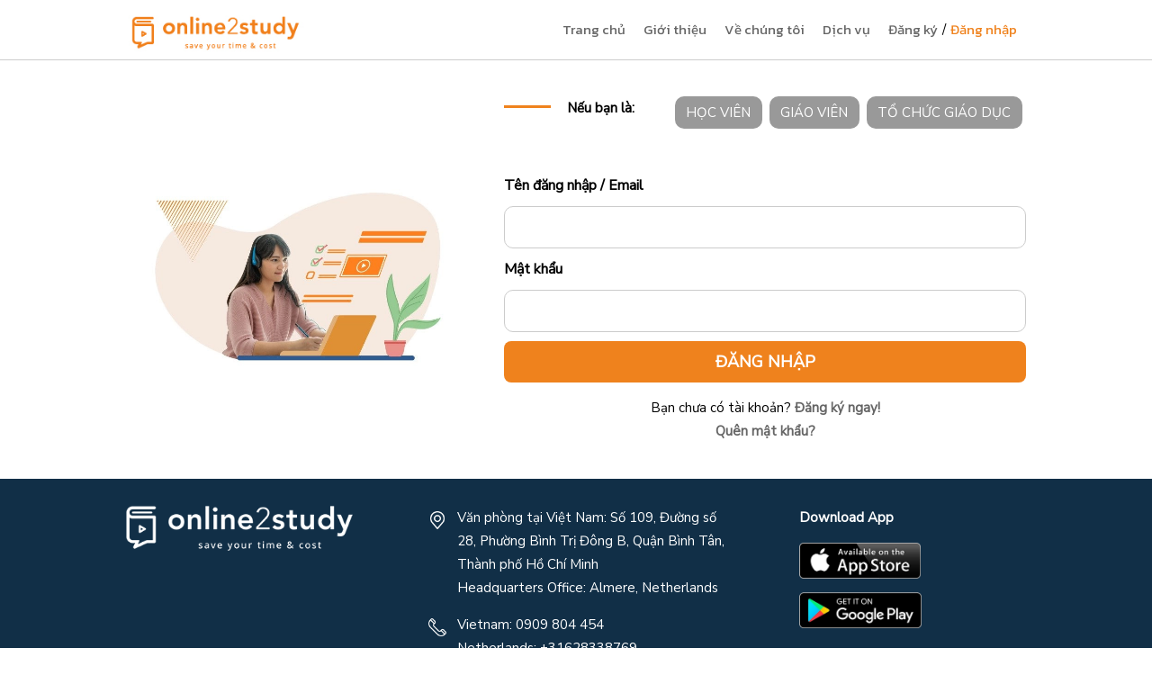

--- FILE ---
content_type: text/html; charset=UTF-8
request_url: https://online2study.com/dangnhap
body_size: 13616
content:

<!DOCTYPE html><html lang="vi"><head><title>Online2Study</title><meta http-equiv="Content-Type" content="text/html; charset=utf-8"/><meta name="viewport" content="width=device-width"><meta http-equiv="X-UA-Compatible" content="IE=edge,chrome=1"><meta name="title" content="Online2Study"/><meta name="description" content="Online2Study"/><meta name="keywords" content="Online2Study" /><link rel="canonical" href="https://online2study.com/dangnhap" /><meta name="robots" content="index, follow"/><meta name="revisit-after" content="1 days"/><meta property="fb:app_id" content="2907078792860859"/><meta itemprop="description" content="Online2Study"><meta itemprop="image" content="https://online2study.com/upload/giaodien/online2study-8f5329.jpg"><meta property="og:site_name" content="Vanphuccitythuduc.com"/><meta property="og:type" content="website"/><meta property="og:title" content="Online2Study"/><meta property="og:url" content="https://online2study.com/dangnhap"/><meta property="og:image" content="https://online2study.com/upload/giaodien/online2study-8f5329.jpg"/><meta property="og:description" content="Online2Study"/><meta property="og:locale" content="vi_VN"/><meta name="copyright" content="Online2Study"/><meta name="author" content="Online2Study"/><meta http-equiv="audience" content="General"/><meta name="resource-type" content="Document"/><meta name="twitter:card" content="summary"><meta name="twitter:site" content="https://online2study.com/dangnhap"><meta name="twitter:title" content="Online2Study"><meta name="twitter:description" content="Online2Study"><link rel="shortcut icon" href="upload/giaodien/online2study-f71849.png" type="image/x-icon"/><link href="upload/giaodien/online2study-f71849.png" rel="apple-touch-icon"/><link href="upload/giaodien/online2study-f71849.png" rel="apple-touch-icon-precomposed"/>
<link rel="preconnect" href="https://fonts.gstatic.com"><link href="https://fonts.googleapis.com/css2?family=Kanit&family=Nunito Sans&display=swap" rel="stylesheet">
<style type="text/css">@charset "utf-8";
a,b,body,button,caption,em,fieldset,figcaption,figure,form,h1,h2,h3,h4,h5,h6,html,i,iframe,img,input,label,legend,li,menu,nav,ol,p,section,select,small,strike,strong,sub,sup,textarea,u,ul{margin:0;padding:0;vertical-align:baseline;border:0;outline:0;list-style:none}*,:after,:before{box-sizing:border-box}html{-webkit-text-size-adjust:none;scroll-behavior:smooth;overflow-x:hidden}input,select{-moz-appearance:none;-webkit-appearance:none}body{font-family:'Nunito Sans';font-size:15px;line-height:26px}.main{clear:both;width:96%;max-width:1000px;margin:0 auto}.main::after{content:'';display:block;clear:both}a{text-decoration:none}.leftside{width:22%;float:left;z-index:999}.rightside{width:76%;float:right}::-webkit-scrollbar{width:8px}::-webkit-scrollbar-track{background-color:#eaeaea}::-webkit-scrollbar-thumb{background-color:#ccc;border-radius:15px}::-webkit-scrollbar-thumb:hover{background-color:#aaa} ol[itemtype]{margin:10px 0;padding:0;font-size:13px;border-bottom:0.5px solid #ccc;color:#999}ol[itemtype] li{display:inline-block;margin-right:5px}ol[itemtype] li a{color:#999}
  h1{display: none}
  @media screen and (max-width:1920px)
		{

		}
  /*#kw_8.session{ background-size: contain !important; }*/
  .session:after{content:''; display: block; clear: both}
  ul.items{text-align: center; display: block; width: 104%; margin:0 -2%}
  ul.items li{display:inline-block; margin:30px 2%; position: relative}
  ul.items li .img{font-size:0px; line-height: 0px; position: relative}
  .session .head{margin-bottom: 10px}
  .serviceslider .swiper-button-next{background:#f48b0c url(images/slidernext.webp) center center no-repeat;border-radius:3px;background-size:16px; top:50%; right:-24px}.serviceslider .swiper-button-prev{background:#f48b0c url(images/sliderback.webp) center center no-repeat;border-radius:3px;background-size:16px; top:50%; left:-24px}.serviceslider .swiper-button-next:hover{background-color:#BE341A}.serviceslider .swiper-button-prev:hover{background-color:#BE341A}

  .oneslider .swiper-button-next{border:2px solid #ee7f1b; background:url(images/slide-next.png) center center no-repeat;border-radius:8px;background-size:16px; top:50%; right:13%; width: 40px; height: 40px; transition: ease-in-out all 0.3s}.oneslider .swiper-button-prev{border:2px solid #ee7f1b; background:url(images/slide-prev.png) center center no-repeat;border-radius:8px;background-size:16px; top:50%; left:13%; width: 40px; height: 40px; transition: ease-in-out all 0.3s}.oneslider .swiper-button-next:hover{border-radius: 100%}.oneslider .swiper-button-prev:hover{border-radius: 100%}


  .feedslide .swiper-button-next{border:2px solid #ee7f1b; background:#fff url(images/slide-next.png) center center no-repeat;border-radius:8px;background-size:16px; top:50%; right:20%; width: 40px; height: 40px; transition: ease-in-out all 0.3s}.feedslide .swiper-button-prev{border:2px solid #ee7f1b; background:#fff url(images/slide-prev.png) center center no-repeat;border-radius:8px;background-size:16px; top:50%; left:20%; width: 40px; height: 40px; transition: ease-in-out all 0.3s}.feedslide .swiper-button-next:hover{border-radius: 100%}.feedslide .swiper-button-prev:hover{border-radius: 100%}

  .teamslide .swiper-button-next{border:2px solid #ee7f1b; background:#fff url(images/slide-next.png) center center no-repeat;border-radius:8px;background-size:16px; top:50%; right:10px; width: 40px; height: 40px; transition: ease-in-out all 0.3s}.teamslide .swiper-button-prev{border:2px solid #ee7f1b; background:#fff url(images/slide-prev.png) center center no-repeat;border-radius:8px;background-size:16px; top:50%; left:10px; width: 40px; height: 40px; transition: ease-in-out all 0.3s}.teamslide .swiper-button-next:hover{border-radius: 100%}.teamslide .swiper-button-prev:hover{border-radius: 100%}

  .rowchung{ position: relative; }
  .rowchung .swiper-button-next{border:2px solid #ee7f1b; background:#fff url(images/slide-next.png) center center no-repeat;border-radius:8px;background-size:16px; top:60%; right:10%; width: 40px; height: 40px; transition: ease-in-out all 0.3s}.rowchung .swiper-button-prev{border:2px solid #ee7f1b; background:#fff url(images/slide-prev.png) center center no-repeat;border-radius:8px;background-size:16px; top:60%; left:10%; width: 40px; height: 40px; transition: ease-in-out all 0.3s}.rowchung .swiper-button-next:hover{border-radius: 100%}.rowchung .swiper-button-prev:hover{border-radius: 100%}

  .logoslide .swiper-button-next{border:2px solid #ee7f1b; background:#fff url(images/slide-next.png) center center no-repeat;border-radius:8px;background-size:16px; top:60%; right:0; width: 40px; height: 40px; transition: ease-in-out all 0.3s}.logoslide .swiper-button-prev{border:2px solid #ee7f1b; background:#fff url(images/slide-prev.png) center center no-repeat;border-radius:8px;background-size:16px; top:60%; left:0; width: 40px; height: 40px; transition: ease-in-out all 0.3s}.logoslide .swiper-button-next:hover{border-radius: 100%}.logoslide .swiper-button-prev:hover{border-radius: 100%}
  ol[itemscope]{display:none}
</style>

<script type="text/javascript">(function(w,d,u){w.readyQ=[];w.bindReadyQ=[];function p(x,y){if(x=="ready"){w.bindReadyQ.push(y);}else{w.readyQ.push(x);}};var a={ready:p,bind:p};w.$=w.jQuery=function(f){if(f===d||f===u){return a}else{p(f)}}})(window,document)</script>
</head>
<body id="content">
<style>
	.swiper-container-horizontal>.swiper-pagination-bullets, .swiper-pagination-custom, .swiper-pagination-fraction{ left:25% !important; bottom:18% !important;}
		@-webkit-keyframes gtspulse_figure{25%{-webkit-transform:scale(1.05);transform:scale(1.05)}75%{-webkit-transform:scale(.95);transform:scale(.95)}}@keyframes gtspulse_figure{25%{-webkit-transform:scale(1.05);transform:scale(1.05)}75%{-webkit-transform:scale(.95);transform:scale(.95)}}
		.headtop{position:relative}
		.topper{position: sticky; top: 0; z-index:9999; padding:12px 0 5px 0;transition:ease-in-out all 0.3s; line-height:32px; border-bottom:0.5px solid #ccc}
		.topper.sticky{padding:10px 0 0 0;background:#fff}
		.topper .left{width:20%;float:left} .topper .left img{max-width:100%; max-height:80px; transition:ease-in-out all 0.5s}
		.topper .right{width:80%;float:right;text-align:right; position:relative}
		.topper.sticky .left img{max-height:50px;margin-top:-10px}
		.topper.sticky ul.dropdown{margin-top:-8px}
		
		.slider{font-size:0;line-height:0; width:60.5%; float:left} .slider img{width:100%}

		
	ul.dropdown li{display:inline-block; position:relative;margin:0 5px}
	ul.dropdown li li{margin:0; text-transform:normal}
	ul.dropdown li ul{position:absolute; background:none; width:200px; text-align:left; top:100%; transition:ease-in-out all 0.5s; left:0; -webkit-transform: translateY(50px); transform: translateY(50px); visibility: hidden; opacity: 0}
	ul.dropdown li ul ul{top:0; left:100%}
	ul.dropdown li li{display:block;background:#fff; width:100%;box-shadow:0 0 0.5px #333; text-transform:none}
	ul.dropdown li.on >ul{-webkit-transform: translateY(0);transform: translateY(0);visibility: visible;opacity: 1}
	ul.dropdown li li.on >ul{display:block}
	ul.dropdown li a{display:inline-block;position:relative; height:42px; line-height:42px; padding:0 5px; color:#666; font-family:Kanit; font-size:15px}	
	ul.dropdown li a:not([class]):hover{}
	ul.dropdown li.active a{color:#ef821d}
	ul.dropdown li a.active{color:#ef821d}
	ul.dropdown li li a{height:36px; line-height:36px; border-radius:0; font-weight:normal; transition:ease-in-out all 0.5s}
	ul.dropdown li li a:hover{background-color:#ef821d;color:#fff}
	ul.dropdown li li span{color:#f30; display:block;float:right; font-weight:bold}
	ul.dropdown li em{height:50px; background:url(images/nav-down.webp) center center no-repeat;display:block; width:14px;background-size:10px;float:right; position:absolute;top:0;right:0;z-index:99}
	ul.dropdown li li em{height:32px; background:url(images/nav-right.webp) center center no-repeat;background-size:10px}
	@media screen and (max-width:768px)
	{
		ul.dropdown{margin-top:50px}
		ul.dropdown li{display:block; width:100%}
		ul.dropdown li ul{position:relative;width:100%;top:0;left:0} ul.dropdown li ul ul{top:0;left:0; margin-left:20px;width:calc(100% - 20px)}
		ul.dropdown li em{width:60px; background-size:20px}
		ul.dropdown li li em{background-size:14px}
		ul.dropdown li a{color:#333; font-size:18px}
		ul.dropdown li li{background:none}
	}

		.swiper-slide .rote{ position:absolute; left:8%; top:70%; z-index:999; transform: rotate(270deg)}
		.swiper-slide .rote span{ display: block; height:2px; width: 50px; margin-right:20px; background:#f6ae42; float:left; margin-top:22px}
		.swiper-slide .rote a{ color:#4e4e4e; font-size:12px; float:right; margin-top:12px}
		.slider-container{position:relative;max-width:100%;overflow:hidden}.slider-container .swiper-slider-pagination{position:absolute;bottom:5px;text-align:left;z-index:99}.slider-container .swiper-pagination-bullet{margin:0 3px!important;background:#ccc}.slider-container .swiper-pagination-bullet.swiper-pagination-bullet-active{background:#f48b0c;width:24px;height:8px;border-radius:5px}.slider-container .swiper-slide img{width:100%; height:auto}
		

		.slider-container .swiper-slide p.title{font-size:34px; display:block; position:absolute; left:25%; width:60%; text-align:left; z-index:999; visibility: visible; opacity: 1; transition:ease-in-out all 1s; color:#58595b; height:30px; line-height:30px; top:35%;font-family: Nunito Sans; font-weight:600}
		

		.slider-container .swiper-slide p.des{font-size:34px; line-height:80px; width:60%; display:block; position:absolute; left:25%; z-index:999; visibility: visible; opacity: 1; transition:ease-in-out all 1.5s; color:#ef821d;  text-shadow:0 0 2px #fff; text-align:left; top:38%;font-family: Nunito Sans, sans-serif; font-weight:600}

		.slider-container .swiper-slide p.des a.viewmore{display:block; float:left; width:140px; height:40px; line-height:40px; text-align:center; background:#ef821d; color:#fff; text-shadow:none; border-radius:5px; margin-top:5px; font-size:16px}
		

		.headtop{position:relative}
		.topper .openmenu{height:40px; width:40px;float:right}
		.topper .openmenu[click='1']{background:url(images/threelinecam.png) center center no-repeat;background-size:30px; display:none}
		.topper .openmenu[click='0']{background:url(images/cross.png) center center no-repeat;background-size:20px}
		@media screen and (max-width:1920px)
		{

		}
		@media screen and (max-width:1024px)
		{
			.slider-container .swiper-slide p.title{left:10%; font-size:24px; height:30px; line-height:30px;transform: translateY(40px) !important;}
			.slider-container .swiper-slide p.des{left:10%; font-size:25px; height:36px; line-height:36px; transform: translateY(70px) !important;}
			.slider-container .swiper-slide p.des a.viewmore{font-size:16px; height:24px; line-height:24px; margin-top:10px}
		}
		@media screen and (max-width:768px)

		{
			.swiper-slide .rote{ display:none}
			.topper{background:#fff; padding:10px}
			.menu{position:fixed;height:100%;top:0;left:0;background:#fff; z-index:99; text-align:left;width:100%;overflow:hidden; overflow-y:auto; padding:20px;display:none}
			.menu li{display:block}
			.topper .left{float:left; width:60%; height:40px; line-height:40px; padding:0}
			.topper .left img{max-height:50px; margin-top:-5px}
			.topper .openmenu{display:block !important}
		}
		@media screen and (max-width:640px)
		{

			.slider-container .swiper-slide p.title{left:5%; font-size:16px; height:24px; line-height:24px;transform: translateY(20px) !important;top:0}
			.slider-container .swiper-slide p.des{left:5%; font-size:18px; height:30px; line-height:30px; transform: translateY(40px) !important;top:8%}
			.slider-container .swiper-slide p.des a.viewmore{font-size:16px; height:24px; line-height:24px; margin-top:10px}
		}
	</style>
	<div class="topper clr">
		<div class="main">
			<div class="left"><a href="./" title="Trang chủ | Online2Study"><img src="upload/giaodien/logo.png?1768516863" alt="Trang chủ"/></a></div>	
			<div class="right menu">
				<ul class="dropdown"><li class=""><a href="./" title="Trang chủ">Trang chủ</a></li><li class=""><a href="gioi-thieu" title="Giới thiệu">Giới thiệu</a>
		
	</li><li class=""><a href="ve-chung-toi" title="Về chúng tôi">Về chúng tôi</a>
		
	</li><li class=""><a href="dich-vu" title="Dịch vụ">Dịch vụ</a>
		
	</li><li><a href="contact" class="contact " title="Đăng ký">Đăng ký</a>/<a href="dangnhap" title="Đăng nhập" class="contact active" target="_blank">Đăng nhập</a></li></ul>
			</div>
			<em class="openmenu" click="1"></em>							
		</div>
	</div>
<style type="text/css">
.dangnhapform{ margin: 40px 0; overflow: hidden; }
.dangnhapform .left {width: 38%; float: left;  }
.dangnhapform .left img{ max-width: 100%; margin-top: 70px }
.dangnhapform .right{ width: 58%; float: right; }
.dangnhapform .right .cottrai{ width: 30%; float: left; }
.dangnhapform .right .cottrai span{ display: block;width: 30%; height: 3px; background: #ef821d; float: left; margin-top: 10px }
.dangnhapform .right .cottrai em{ display: block; width: 60%; float: right; font-style: normal; font-weight: bold; }
.dangnhapform .right .cotphai{ width: 68%; float: right; display: flex; }
.dangnhapform .right .cotphai li{ flex: auto; text-align: center; background: #999; padding: 5px 0; border-radius: 10px; margin: 0 1%  }
.dangnhapform .right .cotphai a{ color: #fff; font-size: 15px; } 
.dangnhapform .right .cotphai li:hover{ background: #ef821d}
.forminput .dkn{ text-align: center; margin-top: 15px }
.forminput .dkn a{ font-weight: bold; color: #666 }
.chunghang{ display: block; overflow: hidden; }
.forminput{ margin-top: 50px; }
.forminput .tieudeinput{ font-size: 16px; font-weight: bold; }
.forminput input{ width: 100%; border: 1px solid#ccc; padding: 15px 5px; margin: 10px 0; border-radius: 10px }
.forminput .dangnhapngay{ background: #ef821d; padding: 10px 0; text-align: center; cursor: pointer; color: #fff; font-weight: bold; font-size: 18px; border-radius: 8px }
</style>
<ol itemscope="" itemtype="http://schema.org/BreadcrumbList"><li itemprop="itemListElement" itemscope="" itemtype="http://schema.org/ListItem"><a itemprop="item" href="./"><span itemprop="name" title="Trang chủ">Trang chủ</span></a> ❯ <meta itemprop="position" content="1"></li><li itemprop="itemListElement" itemscope="" itemtype="http://schema.org/ListItem"><a itemprop="item" href="contact" title=""><span itemprop="name">Đăng nhập</span></a><meta itemprop="position" content="2"></li></ol>
<div class="main">
<div class="contacttitle"><h1>ĐĂNG NHẬP TÀI KHOẢN ONLINE2STUDY</h1></div>
<div class="mframe bordertop pad10">
<div class="clr10"></div>
<div class="dangnhapform">
	<div class="left">
		<img _mstalt="197327" alt="Online2Study" canhgiua="" src="upload/images/ezgifcom-webp-to-jpg-15-161657110483.webp" />
	</div>
	<div class="right">
		<div class="chunghang">
			<div class="cottrai"><span></span><em>Nếu bạn là:</em></div>
			<ul class="cotphai">
				<li><a href="https://student.online2study.com/">HỌC VIÊN</a></li>
				<li><a href="https://teacher.online2study.com/">GIÁO VIÊN</a></li>
				<li><a href="https://cms.online2study.com/">TỔ CHỨC GIÁO DỤC</a></li>
			</ul>
		</div>
		<div class="clr"></div>
		<div class="forminput">
			<div class="tieudeinput">Tên đăng nhập / Email</div>
			<input type="text" id="user" name="">
			<div class="tieudeinput">Mật khẩu</div>
			<input type="text" id="pass" name="">
			<div class="dangnhapngay">ĐĂNG NHẬP</div>
			<div class="dkn">
				<p>Bạn chưa có tài khoản?<a href=""> Đăng ký ngay!</a></p>
				<a href="">Quên mật khẩu?</a>
			</div>
		</div>

	</div>
</div>
</div>
</div>
<style>
		.footer{background:#112f47; color:#fff; padding:30px 0}
		.footer .col:nth-child(1) img{height:50px}
		.footer .col:nth-child(3){padding-left:80px}
		.footer .col:nth-child(3) img{height:40px; margin-top:15px}
		.footer .col:nth-child(2) li{margin-bottom:15px; background-size:20px !important; padding-left:32px}
		.footer .col:nth-child(2) li:nth-child(1){background:url(images/white-place.png) top 6px left no-repeat}
		.footer .col:nth-child(2) li:nth-child(2){background:url(images/white-phone.png) top 6px left no-repeat}
		.footer .col:nth-child(2) li:nth-child(3){background:url(images/white-email.png) top 6px left no-repeat}
		.footer a{color:#fff}
		@media screen and (max-width:768px)
		{
			.footer{padding-bottom:120px; background-size:cover; border-top:2px solid #009}
			.footer .col{width:100%;float:none; margin:0; padding:0; text-align:left; margin-bottom:30px}
		}
	</style>
	<div class="footer clr">
		<div class="main">
			<div grid="5">
<div class="col" type="1"><img _mstalt="197327" alt="Online2Study" canhgiua="" src="upload/images/logo-161725020790.webp" /></div>
 

<div class="col" type="1">
<ul bullet="null" bulletsize="2" color="null">
	<li>Văn phòng tại Việt Nam: Số 109, Đường số 28, Phường Bình Trị Đông B, Quận Bình Tân, Thành phố Hồ Chí Minh<br />
	Headquarters Office: Almere, Netherlands</li>
	<li>Vietnam: 0909 804 454<br />
	Netherlands: +31628338769</li>
	<li>kenny@online2study.vn</li>
</ul>
</div>

<div class="col" type="1"><span b="1">Download App</span><br />
<a href="https://apps.apple.com/vn/app/online2study/id1447334691"><img _mstalt="266461" alt="Online2Study iOS" canhgiua="false" src="upload/images/apple-16163754065.webp" /></a><br />
<a href="https://play.google.com/store/apps/details?id=com.online2study.mobile&amp;hl=en&amp;gl=US"><img _mstalt="400335" alt="Online2Study Android" canhgiua="false" src="upload/images/android-161637541529.webp" /></a></div>
</div>

		</div>
	</div>
<div class="popup" show="0"><div class="frame"></div><em class="close"></em></div>
<script type="text/javascript" src="template/jquery.min.js" crossorigin="anonymous"></script>
<script type="text/javascript" >(function($,d){$.each(readyQ,function(i,f){$(f)});$.each(bindReadyQ,function(i,f){$(d).bind("ready",f)})})(jQuery,document)</script>
<script type="text/javascript" src="template/swiper.js" crossorigin="anonymous"></script>
<script type="application/ld+json">{"@context": "https://schema.org","@type": "Article","mainEntityOfPage":{"@type":"WebPage","@id":"https://online2study.com/dangnhap"},"headline":"Online2Study","description":"Online2Study","image":"https://online2study.com/upload/giaodien/online2study-8f5329.jpg","author":{"@type": "Person","name":"Online2Study"},"publisher":{"@type": "Organization","name":"Online2Study","logo":{"@type":"ImageObject","url":"https://online2study.com/images/logo.png","width":360,"height":150}},"datePublished":"2020-09-26","dateModified":"2020-09-26"}</script>

<style type="text/css">
.mauD91E18{background:#D91E18}.mauDB0A5B{background:#DB0A5B}.mau9A12B3{background:#9A12B3}.mau1F3A93{background:#1F3A93}.mau1E8BC3{background:#1E8BC3}.mau26A65B{background:#26A65B}.mauF7CA18{background:#F7CA18}.mauF89406{background:#F89406}.mau6C7A89{background:#6C7A89}.swiper-container-vertical>.swiper-wrapper{-webkit-box-orient:vertical;-webkit-box-direction:normal;-webkit-flex-direction:column;-ms-flex-direction:column;flex-direction:column}.swiper-wrapper{position:relative;width:100%;height:100%;z-index:1;display:-webkit-box;display:-webkit-flex;display:-ms-flexbox;display:flex;-webkit-transition-property:-webkit-transform;transition-property:-webkit-transform;-o-transition-property:transform;transition-property:transform;transition-property:transform,-webkit-transform;-webkit-box-sizing:content-box;box-sizing:content-box}.swiper-container-android .swiper-slide,.swiper-wrapper{-webkit-transform:translate3d(0,0,0);transform:translate3d(0,0,0)}.swiper-container-multirow>.swiper-wrapper{-webkit-flex-wrap:wrap;-ms-flex-wrap:wrap;flex-wrap:wrap}.swiper-container-free-mode>.swiper-wrapper{-webkit-transition-timing-function:ease-out;-o-transition-timing-function:ease-out;transition-timing-function:ease-out;margin:0 auto}.swiper-slide{-webkit-flex-shrink:0;-ms-flex-negative:0;flex-shrink:0;width:100%;height:100%;position:relative;-webkit-transition-property:-webkit-transform;transition-property:-webkit-transform;-o-transition-property:transform;transition-property:transform;transition-property:transform,-webkit-transform}.swiper-slide-invisible-blank{visibility:hidden}.swiper-container-autoheight,.swiper-container-autoheight .swiper-slide{height:auto}.swiper-container-autoheight .swiper-wrapper{-webkit-box-align:start;-webkit-align-items:flex-start;-ms-flex-align:start;align-items:flex-start;-webkit-transition-property:height,-webkit-transform;transition-property:height,-webkit-transform;-o-transition-property:transform,height;transition-property:transform,height;transition-property:transform,height,-webkit-transform}.swiper-container-3d{-webkit-perspective:1200px;perspective:1200px}.swiper-container-3d .swiper-cube-shadow,.swiper-container-3d .swiper-slide,.swiper-container-3d .swiper-slide-shadow-bottom,.swiper-container-3d .swiper-slide-shadow-left,.swiper-container-3d .swiper-slide-shadow-right,.swiper-container-3d .swiper-slide-shadow-top,.swiper-container-3d .swiper-wrapper{-webkit-transform-style:preserve-3d;transform-style:preserve-3d}.swiper-container-3d .swiper-slide-shadow-bottom,.swiper-container-3d .swiper-slide-shadow-left,.swiper-container-3d .swiper-slide-shadow-right,.swiper-container-3d .swiper-slide-shadow-top{position:absolute;left:0;top:0;width:100%;height:100%;pointer-events:none;z-index:10}.swiper-container-3d .swiper-slide-shadow-left{background-image:-webkit-gradient(linear,right top,left top,from(rgba(0,0,0,.5)),to(rgba(0,0,0,0)));background-image:-webkit-linear-gradient(right,rgba(0,0,0,.5),rgba(0,0,0,0));background-image:-o-linear-gradient(right,rgba(0,0,0,.5),rgba(0,0,0,0));background-image:linear-gradient(to left,rgba(0,0,0,.5),rgba(0,0,0,0))}.swiper-container-3d .swiper-slide-shadow-right{background-image:-webkit-gradient(linear,left top,right top,from(rgba(0,0,0,.5)),to(rgba(0,0,0,0)));background-image:-webkit-linear-gradient(left,rgba(0,0,0,.5),rgba(0,0,0,0));background-image:-o-linear-gradient(left,rgba(0,0,0,.5),rgba(0,0,0,0));background-image:linear-gradient(to right,rgba(0,0,0,.5),rgba(0,0,0,0))}.swiper-container-3d .swiper-slide-shadow-top{background-image:-webkit-gradient(linear,left bottom,left top,from(rgba(0,0,0,.5)),to(rgba(0,0,0,0)));background-image:-webkit-linear-gradient(bottom,rgba(0,0,0,.5),rgba(0,0,0,0));background-image:-o-linear-gradient(bottom,rgba(0,0,0,.5),rgba(0,0,0,0));background-image:linear-gradient(to top,rgba(0,0,0,.5),rgba(0,0,0,0))}.swiper-container-3d .swiper-slide-shadow-bottom{background-image:-webkit-gradient(linear,left top,left bottom,from(rgba(0,0,0,.5)),to(rgba(0,0,0,0)));background-image:-webkit-linear-gradient(top,rgba(0,0,0,.5),rgba(0,0,0,0));background-image:-o-linear-gradient(top,rgba(0,0,0,.5),rgba(0,0,0,0));background-image:linear-gradient(to bottom,rgba(0,0,0,.5),rgba(0,0,0,0))}.swiper-container-wp8-horizontal,.swiper-container-wp8-horizontal>.swiper-wrapper{-ms-touch-action:pan-y;touch-action:pan-y}.swiper-container-wp8-vertical,.swiper-container-wp8-vertical>.swiper-wrapper{-ms-touch-action:pan-x;touch-action:pan-x}.swiper-button-next,.swiper-button-prev{position:absolute;top:50%;width:27px;height:44px;margin-top:-22px;z-index:10;cursor:pointer;background-size:27px 44px;background-position:center;background-repeat:no-repeat}.swiper-button-next.swiper-button-disabled,.swiper-button-prev.swiper-button-disabled{opacity:.35;cursor:auto;pointer-events:none}.swiper-button-prev,.swiper-container-rtl .swiper-button-next{left:10px;right:auto}.swiper-button-next,.swiper-container-rtl .swiper-button-prev{right:10px;left:auto}.swiper-button-lock{display:none}.swiper-pagination{position:absolute;text-align:center;-webkit-transition:.3s opacity;-o-transition:.3s opacity;transition:.3s opacity;-webkit-transform:translate3d(0,0,0);transform:translate3d(0,0,0);z-index:10}.swiper-pagination.swiper-pagination-hidden{opacity:0}.swiper-container-horizontal>.swiper-pagination-bullets,.swiper-pagination-custom,.swiper-pagination-fraction{bottom:10px;left:20%;width:60%}.swiper-pagination-bullets-dynamic{overflow:hidden;font-size:0}.swiper-pagination-bullets-dynamic .swiper-pagination-bullet{-webkit-transform:scale(.33);-ms-transform:scale(.33);transform:scale(.33);position:relative}.swiper-pagination-bullets-dynamic .swiper-pagination-bullet-active{-webkit-transform:scale(1);-ms-transform:scale(1);transform:scale(1)}.swiper-pagination-bullets-dynamic .swiper-pagination-bullet-active-main{-webkit-transform:scale(1);-ms-transform:scale(1);transform:scale(1)}.swiper-pagination-bullets-dynamic .swiper-pagination-bullet-active-prev{-webkit-transform:scale(.66);-ms-transform:scale(.66);transform:scale(.66)}.swiper-pagination-bullets-dynamic .swiper-pagination-bullet-active-prev-prev{-webkit-transform:scale(.33);-ms-transform:scale(.33);transform:scale(.33)}.swiper-pagination-bullets-dynamic .swiper-pagination-bullet-active-next{-webkit-transform:scale(.66);-ms-transform:scale(.66);transform:scale(.66)}.swiper-pagination-bullets-dynamic .swiper-pagination-bullet-active-next-next{-webkit-transform:scale(.33);-ms-transform:scale(.33);transform:scale(.33)}.swiper-pagination-bullet{width:8px;height:8px;display:inline-block;border-radius:100%;border:.5px solid #fff;opacity:.8}button.swiper-pagination-bullet{border:none;margin:0;padding:0;-webkit-box-shadow:none;box-shadow:none;-webkit-appearance:none;-moz-appearance:none;appearance:none}.swiper-pagination-clickable .swiper-pagination-bullet{cursor:pointer}.swiper-pagination-bullet-active{opacity:1;background:#fff;border:.5 solid #fff}.swiper-container-vertical>.swiper-pagination-bullets{right:10px;top:50%;-webkit-transform:translate3d(0,-50%,0);transform:translate3d(0,-50%,0)}.swiper-container-vertical>.swiper-pagination-bullets .swiper-pagination-bullet{margin:6px 0;display:block}.swiper-container-vertical>.swiper-pagination-bullets.swiper-pagination-bullets-dynamic{top:50%;-webkit-transform:translateY(-50%);-ms-transform:translateY(-50%);transform:translateY(-50%);width:8px}.swiper-container-vertical>.swiper-pagination-bullets.swiper-pagination-bullets-dynamic .swiper-pagination-bullet{display:inline-block;-webkit-transition:.2s top,.2s -webkit-transform;transition:.2s top,.2s -webkit-transform;-o-transition:.2s transform,.2s top;transition:.2s transform,.2s top;transition:.2s transform,.2s top,.2s -webkit-transform}.swiper-container-horizontal>.swiper-pagination-bullets .swiper-pagination-bullet{margin:0 4px}.swiper-container-horizontal>.swiper-pagination-bullets.swiper-pagination-bullets-dynamic{left:50%;-webkit-transform:translateX(-50%);-ms-transform:translateX(-50%);transform:translateX(-50%);white-space:nowrap}.swiper-container-horizontal>.swiper-pagination-bullets.swiper-pagination-bullets-dynamic .swiper-pagination-bullet{-webkit-transition:.2s left,.2s -webkit-transform;transition:.2s left,.2s -webkit-transform;-o-transition:.2s transform,.2s left;transition:.2s transform,.2s left;transition:.2s transform,.2s left,.2s -webkit-transform}.swiper-container-horizontal.swiper-container-rtl>.swiper-pagination-bullets-dynamic .swiper-pagination-bullet{-webkit-transition:.2s right,.2s -webkit-transform;transition:.2s right,.2s -webkit-transform;-o-transition:.2s transform,.2s right;transition:.2s transform,.2s right;transition:.2s transform,.2s right,.2s -webkit-transform}.swiper-pagination-progressbar{background:rgba(0,0,0,.25);position:absolute}.swiper-pagination-progressbar .swiper-pagination-progressbar-fill{background:#007aff;position:absolute;left:0;top:0;width:100%;height:100%;-webkit-transform:scale(0);-ms-transform:scale(0);transform:scale(0);-webkit-transform-origin:left top;-ms-transform-origin:left top;transform-origin:left top}.swiper-container-rtl .swiper-pagination-progressbar .swiper-pagination-progressbar-fill{-webkit-transform-origin:right top;-ms-transform-origin:right top;transform-origin:right top}.swiper-container-horizontal>.swiper-pagination-progressbar,.swiper-container-vertical>.swiper-pagination-progressbar.swiper-pagination-progressbar-opposite{width:100%;height:4px;left:0;top:0}.swiper-container-horizontal>.swiper-pagination-progressbar.swiper-pagination-progressbar-opposite,.swiper-container-vertical>.swiper-pagination-progressbar{width:4px;height:100%;left:0;top:0}.swiper-pagination-white .swiper-pagination-bullet-active{background:#fff}.swiper-pagination-progressbar.swiper-pagination-white{background:rgba(255,255,255,.25)}.swiper-pagination-progressbar.swiper-pagination-white .swiper-pagination-progressbar-fill{background:#fff}.swiper-pagination-black .swiper-pagination-bullet-active{background:#000}.swiper-pagination-progressbar.swiper-pagination-black{background:rgba(0,0,0,.25)}.swiper-pagination-progressbar.swiper-pagination-black .swiper-pagination-progressbar-fill{background:#000}.swiper-pagination-lock{display:none}.swiper-scrollbar{border-radius:10px;position:relative;-ms-touch-action:none;background:rgba(0,0,0,.1)}.swiper-container-horizontal>.swiper-scrollbar{position:absolute;left:1%;bottom:3px;z-index:50;height:5px;width:98%}.swiper-container-vertical>.swiper-scrollbar{position:absolute;right:3px;top:1%;z-index:50;width:5px;height:98%}.swiper-scrollbar-drag{height:100%;width:100%;position:relative;background:rgba(0,0,0,.5);border-radius:10px;left:0;top:0}.swiper-scrollbar-cursor-drag{cursor:move}.swiper-scrollbar-lock{display:none}.swiper-zoom-container{width:100%;height:100%;display:-webkit-box;display:-webkit-flex;display:-ms-flexbox;display:flex;-webkit-box-pack:center;-webkit-justify-content:center;-ms-flex-pack:center;justify-content:center;-webkit-box-align:center;-webkit-align-items:center;-ms-flex-align:center;align-items:center;text-align:center}.swiper-zoom-container>canvas,.swiper-zoom-container>img,.swiper-zoom-container>svg{max-width:100%;max-height:100%;-o-object-fit:contain;object-fit:contain}.swiper-slide-zoomed{cursor:move}.swiper-lazy-preloader{width:42px;height:42px;position:absolute;left:50%;top:50%;margin-left:-21px;margin-top:-21px;z-index:10;-webkit-transform-origin:50%;-ms-transform-origin:50%;transform-origin:50%;-webkit-animation:swiper-preloader-spin 1s steps(12,end) infinite;animation:swiper-preloader-spin 1s steps(12,end) infinite}.swiper-lazy-preloader:after{display:block;content:'';width:100%;height:100%;background-image:url("data:image/svg+xml;charset=utf-8,%3Csvg%20viewBox%3D'0%200%20120%20120'%20xmlns%3D'http%3A%2F%2Fwww.w3.org%2F2000%2Fsvg'%20xmlns%3Axlink%3D'http%3A%2F%2Fwww.w3.org%2F1999%2Fxlink'%3E%3Cdefs%3E%3Cline%20id%3D'l'%20x1%3D'60'%20x2%3D'60'%20y1%3D'7'%20y2%3D'27'%20stroke%3D'%236c6c6c'%20stroke-width%3D'11'%20stroke-linecap%3D'round'%2F%3E%3C%2Fdefs%3E%3Cg%3E%3Cuse%20xlink%3Ahref%3D'%23l'%20opacity%3D'.27'%2F%3E%3Cuse%20xlink%3Ahref%3D'%23l'%20opacity%3D'.27'%20transform%3D'rotate(30%2060%2C60)'%2F%3E%3Cuse%20xlink%3Ahref%3D'%23l'%20opacity%3D'.27'%20transform%3D'rotate(60%2060%2C60)'%2F%3E%3Cuse%20xlink%3Ahref%3D'%23l'%20opacity%3D'.27'%20transform%3D'rotate(90%2060%2C60)'%2F%3E%3Cuse%20xlink%3Ahref%3D'%23l'%20opacity%3D'.27'%20transform%3D'rotate(120%2060%2C60)'%2F%3E%3Cuse%20xlink%3Ahref%3D'%23l'%20opacity%3D'.27'%20transform%3D'rotate(150%2060%2C60)'%2F%3E%3Cuse%20xlink%3Ahref%3D'%23l'%20opacity%3D'.37'%20transform%3D'rotate(180%2060%2C60)'%2F%3E%3Cuse%20xlink%3Ahref%3D'%23l'%20opacity%3D'.46'%20transform%3D'rotate(210%2060%2C60)'%2F%3E%3Cuse%20xlink%3Ahref%3D'%23l'%20opacity%3D'.56'%20transform%3D'rotate(240%2060%2C60)'%2F%3E%3Cuse%20xlink%3Ahref%3D'%23l'%20opacity%3D'.66'%20transform%3D'rotate(270%2060%2C60)'%2F%3E%3Cuse%20xlink%3Ahref%3D'%23l'%20opacity%3D'.75'%20transform%3D'rotate(300%2060%2C60)'%2F%3E%3Cuse%20xlink%3Ahref%3D'%23l'%20opacity%3D'.85'%20transform%3D'rotate(330%2060%2C60)'%2F%3E%3C%2Fg%3E%3C%2Fsvg%3E");background-position:50%;background-size:100%;background-repeat:no-repeat}.swiper-lazy-preloader-white:after{background-image:url("data:image/svg+xml;charset=utf-8,%3Csvg%20viewBox%3D'0%200%20120%20120'%20xmlns%3D'http%3A%2F%2Fwww.w3.org%2F2000%2Fsvg'%20xmlns%3Axlink%3D'http%3A%2F%2Fwww.w3.org%2F1999%2Fxlink'%3E%3Cdefs%3E%3Cline%20id%3D'l'%20x1%3D'60'%20x2%3D'60'%20y1%3D'7'%20y2%3D'27'%20stroke%3D'%23fff'%20stroke-width%3D'11'%20stroke-linecap%3D'round'%2F%3E%3C%2Fdefs%3E%3Cg%3E%3Cuse%20xlink%3Ahref%3D'%23l'%20opacity%3D'.27'%2F%3E%3Cuse%20xlink%3Ahref%3D'%23l'%20opacity%3D'.27'%20transform%3D'rotate(30%2060%2C60)'%2F%3E%3Cuse%20xlink%3Ahref%3D'%23l'%20opacity%3D'.27'%20transform%3D'rotate(60%2060%2C60)'%2F%3E%3Cuse%20xlink%3Ahref%3D'%23l'%20opacity%3D'.27'%20transform%3D'rotate(90%2060%2C60)'%2F%3E%3Cuse%20xlink%3Ahref%3D'%23l'%20opacity%3D'.27'%20transform%3D'rotate(120%2060%2C60)'%2F%3E%3Cuse%20xlink%3Ahref%3D'%23l'%20opacity%3D'.27'%20transform%3D'rotate(150%2060%2C60)'%2F%3E%3Cuse%20xlink%3Ahref%3D'%23l'%20opacity%3D'.37'%20transform%3D'rotate(180%2060%2C60)'%2F%3E%3Cuse%20xlink%3Ahref%3D'%23l'%20opacity%3D'.46'%20transform%3D'rotate(210%2060%2C60)'%2F%3E%3Cuse%20xlink%3Ahref%3D'%23l'%20opacity%3D'.56'%20transform%3D'rotate(240%2060%2C60)'%2F%3E%3Cuse%20xlink%3Ahref%3D'%23l'%20opacity%3D'.66'%20transform%3D'rotate(270%2060%2C60)'%2F%3E%3Cuse%20xlink%3Ahref%3D'%23l'%20opacity%3D'.75'%20transform%3D'rotate(300%2060%2C60)'%2F%3E%3Cuse%20xlink%3Ahref%3D'%23l'%20opacity%3D'.85'%20transform%3D'rotate(330%2060%2C60)'%2F%3E%3C%2Fg%3E%3C%2Fsvg%3E")}@-webkit-keyframes swiper-preloader-spin{100%{-webkit-transform:rotate(360deg);transform:rotate(360deg)}}@keyframes swiper-preloader-spin{100%{-webkit-transform:rotate(360deg);transform:rotate(360deg)}}.swiper-container .swiper-notification{position:absolute;left:0;top:0;pointer-events:none;opacity:0;z-index:-1000}.swiper-container-fade.swiper-container-free-mode .swiper-slide{-webkit-transition-timing-function:ease-out;-o-transition-timing-function:ease-out;transition-timing-function:ease-out}.swiper-container-fade .swiper-slide{pointer-events:none;-webkit-transition-property:opacity;-o-transition-property:opacity;transition-property:opacity}.swiper-container-fade .swiper-slide .swiper-slide{pointer-events:none}.swiper-container-fade .swiper-slide-active,.swiper-container-fade .swiper-slide-active .swiper-slide-active{pointer-events:auto}.swiper-container-cube{overflow:visible}.swiper-container-cube .swiper-slide{pointer-events:none;-webkit-backface-visibility:hidden;backface-visibility:hidden;z-index:1;visibility:hidden;-webkit-transform-origin:0 0;-ms-transform-origin:0 0;transform-origin:0 0;width:100%;height:100%}.swiper-container-cube .swiper-slide .swiper-slide{pointer-events:none}.swiper-container-cube.swiper-container-rtl .swiper-slide{-webkit-transform-origin:100% 0;-ms-transform-origin:100% 0;transform-origin:100% 0}.swiper-container-cube .swiper-slide-active,.swiper-container-cube .swiper-slide-active .swiper-slide-active{pointer-events:auto}.swiper-container-cube .swiper-slide-active,.swiper-container-cube .swiper-slide-next,.swiper-container-cube .swiper-slide-next+.swiper-slide,.swiper-container-cube .swiper-slide-prev{pointer-events:auto;visibility:visible}.swiper-container-cube .swiper-slide-shadow-bottom,.swiper-container-cube .swiper-slide-shadow-left,.swiper-container-cube .swiper-slide-shadow-right,.swiper-container-cube .swiper-slide-shadow-top{z-index:0;-webkit-backface-visibility:hidden;backface-visibility:hidden}.swiper-container-cube .swiper-cube-shadow{position:absolute;left:0;bottom:0;width:100%;height:100%;background:#000;opacity:.6;-webkit-filter:blur(50px);filter:blur(50px);z-index:0}.swiper-container-flip{overflow:visible}.swiper-container-flip .swiper-slide{pointer-events:none;-webkit-backface-visibility:hidden;backface-visibility:hidden;z-index:1}.swiper-container-flip .swiper-slide .swiper-slide{pointer-events:none}.swiper-container-flip .swiper-slide-active,.swiper-container-flip .swiper-slide-active .swiper-slide-active{pointer-events:auto}.swiper-container-flip .swiper-slide-shadow-bottom,.swiper-container-flip .swiper-slide-shadow-left,.swiper-container-flip .swiper-slide-shadow-right,.swiper-container-flip .swiper-slide-shadow-top{z-index:0;-webkit-backface-visibility:hidden;backface-visibility:hidden}.swiper-container-coverflow .swiper-wrapper{-ms-perspective:1200px}</style>
<script type="text/javascript">
  function gosearch(e){var str=e.parents(".search").find("input").val();var link='search.php&key='+str;window.location.href=link;}
  function updateurl(t, n, a) {
    var i = new RegExp("([?&])" + n + "=.*?(&|#|$)", "i");
    if (void 0 === a) return t.match(i) ? t = (t = (t = t.replace(i, "$1$2")).replace("&&", "&")).slice(0, t.lastIndexOf("&")) : t;
    if (t.match(i)) return t.replace(i, "$1" + n + "=" + a + "$2");
    var e = "";
    return -1 !== t.indexOf("#") && (e = t.replace(/.*#/, "#"), t = t.replace(/#.*/, "")), t + (-1 !== t.indexOf("&") ? "?" : "&") + n + "=" + a + e
  }
  $(function(){ 
    var w=$(window).width();
    if(w<800)
    {
      $(".menu").insertAfter(".popup");
    }
    
    $(window).bind('scroll', function() {
        
        if(w>800)
        {
          var pixel=$(window).scrollTop()+$(".topper").position().top;
          if(pixel>40)
            $('.topper').addClass('sticky');
          else
            $('.topper').removeClass('sticky');
        }  
    });
    $("body").on("click",".session .tabmenu span",function(){
      var session=$(this).parents(".session");
      var name=$(this).attr("name");
      session.find(".tabmenu span").removeClass("active");
      session.find(".tabcontent div[name]").removeClass("active");
      $(this).addClass("active");
      session.find(".tabcontent div[name='"+name+"']").addClass("active");
    })
    $("body").on("click",".playvideo",function(){
      var src=$(this).attr("src");
      if(src!='' && src!='undefined')
      {
        var video_id = src.split('v=')[1];
        var ampersandPosition = video_id.indexOf('&');
        if(ampersandPosition != -1) {
          video_id = video_id.substring(0, ampersandPosition);
        }
        var video='<iframe src="https://www.youtube.com/embed/'+video_id+'" frameborder="0"></iframe>';
      }
      else
        var video='';
      $(".popup .frame").html(video);
      $(".popup").attr("show",1);
    })
    $("body").on("click",".popup em.close",function(){$(".popup .frame").html(''); $(".popup").attr("show",0);}) 
    $("body").on("click",".topper .btnsearch",function(){
      var value=$(this).attr("value");
      if(value=='off')
        value='on';
      else
        value='off';
      $(".topper .search").attr("show",value);
      $(this).attr("value",value);
    })
    if($(window).width()>768){
      $("body").on("mouseenter","ul.dropdown li",function(){$(this).addClass("on");})
      $("body").on("mouseleave","ul.dropdown li",function(){$(this).removeClass("on");})
    }
    else{
      $("body").on("click","ul.dropdown li em",function(){$("ul.dropdown li").removeClass("on");$(this).parents("li").addClass("on");})
    }
    $("body").on("click",".phantrang span",function(){
        var page=$(this).attr("page");
        var href = window.location.href;
        var link=updateurl(href,'iPage',page);
        window.location.href=link;
    })
    $("body").on("click","[type='form'] .submit",function(){
      if($(this).is("[click]")){return false;}
      else
      {
        $(this).attr("click",1);
        var parents=$(this).parents("[type='form']");
        var ten=parents.find("[name='txtTen']").val();
        var email=parents.find("[name='txtEmail']").val();
        var dienthoai=parents.find("[name='txtDienthoai']").val();
        var diachi=parents.find("[name='txtDiachi']").val();
        var message=parents.find("[name='txtMessage']").val();
        if(isPhone(dienthoai) || isEmail(email))
        {
          var dataString = "ten="+ten+"&email="+email+"&dienthoai="+dienthoai+"&diachi="+diachi+"&message="+message+"&action=submitform";
          $.ajax({  
              type: "POST",  
              url: "action.php",  
              data: dataString, 
              context: this,
              success: function(response)
              {         
                window.location.href="thankyou.html";
              }
          });
        }
        else{ alert("Vui lòng nhập đầy đủ thông tin"); $(this).removeAttr("click"); }
      }      
    }) 
    $("body").on("click",".product .order span.fasttocart",function(){
      var parents=$(this).parents(".product");
      var data=parents.attr("data").split("[|]");

      var id=data[0];
      var giaban=data[1];
      var giacty=data[2];
      var ten=parents.find("a.name").text();
      var url=parents.find("a.name").attr("href");
      var img=parents.find("a.img img").attr("src");
      var soluong=parents.find(".order input").val();
      var dataString = "id="+id+"&ten="+ten+"&url="+url+"&img="+img+"&giaban="+giaban+"&giacty="+giacty+"&soluong="+soluong+"&action=fasttocart";
      $.ajax({  
          type: "POST",  
          url: "action.php",  
          data: dataString, 
          context: this,
          success: function(response)
          {         
            var itemImg = $(this).parents(".product").find('.img img').eq(0);
            flyToElement($(itemImg), $('.giohang'));
            $(".maxlead .giohang em").text(response);
          }
      });
      
    })
    $("body").on("click",".order span.qty",function(){
      var input=$(this).parents(".order").find("input");
      var value=parseInt(input.val());
      var name=$(this).attr("name");
      if(name=="down")
        value-=1;
      else
        value+=1;
      if(value<1){ value=1;}
      input.val(value);
    })
    $("body").on("click",".openmenu",function(){
      var click=$(this).attr("click");
      if(click==1)
      {
        $(".menu").show();
        $(this).attr("click",0);
      }
      else
      {
        $(".menu").hide();
        $(this).attr("click",1);
      }
      
    })
    $("[bgsrc]").each(function(){ $(this).css("background-image","url('upload/media/"+$(this).attr("bgsrc")+"')"); $(this).css("background-size","cover"); $(this).removeAttr("bgsrc"); })
    
    $("body").on("click",".preview-tab li",function(){
      var src=$(this).attr("src");
      var parents=$(this).parents(".preview-tab");
      parents.find("li").removeClass("active"); $(this).addClass("active");
      parents.find(".img img").attr("src",src);
    })
  })
  function flyToElement(flyer, flyingTo) {
    var $func = $(this);
    var divider = 3;
    var flyerClone = $(flyer).clone();
    $(flyerClone).css({position: 'absolute', top: $(flyer).offset().top + "px", left: $(flyer).offset().left + "px", opacity: 1, 'z-index': 1000});
    $('body').append($(flyerClone));
    var gotoX = $(flyingTo).offset().left + ($(flyingTo).width() / 2) - ($(flyer).width()/divider)/2;
    var gotoY = $(flyingTo).offset().top + ($(flyingTo).height() / 2) - ($(flyer).height()/divider)/2;
     
    $(flyerClone).animate({
        opacity: 0.4,
        left: gotoX,
        top: gotoY,
        width: $(flyer).width()/divider,
        height: $(flyer).height()/divider
    }, 700,
    function () {
        $(flyingTo).fadeOut('fast', function () {
            $(flyingTo).fadeIn('fast', function () {
                $(flyerClone).fadeOut('fast', function () {
                    $(flyerClone).remove();
                });
            });
        });
    });
  }
</script>
<script type="text/javascript">
document.addEventListener("DOMContentLoaded",function(){var e,n=document.querySelectorAll("img.lazy");function t(){e&&clearTimeout(e),e=setTimeout(function(){var e=window.pageYOffset;n.forEach(function(n){n.offsetTop<window.innerHeight+e&&(n.src=n.dataset.src,n.classList.remove("lazy"))}),0==n.length&&(document.removeEventListener("scroll",t),window.removeEventListener("resize",t),window.removeEventListener("orientationChange",t))},20)}document.addEventListener("scroll",t),window.addEventListener("resize",t),window.addEventListener("orientationChange",t)});
 function isEmail(n){return/^([a-zA-Z0-9_.+-])+\@(([a-zA-Z0-9-])+\.)+([a-zA-Z0-9]{2,4})+$/.test(n)}function isPhone(n){return/^([0][0-9]{8,13})+$/.test(n)}$(function(){$("body").on("click",".search[show='on'] .submit",function(){gosearch($(this))}),$("body").on("keypress",".search input",function(n){13==n.which&&gosearch($(this))})}),$.fn.inView=function(){var n=$(this).offset().top,i=n+$(this).outerHeight(),t=$(window).scrollTop(),a=t+$(window).height();return i>t&&n<a},$(function(){$("input").focusin(function(){input=$(this),input.data("place-holder-text",input.attr("placeholder")),input.attr("placeholder","")}),$("input").focusout(function(){input=$(this),input.attr("placeholder",input.data("place-holder-text"))}),$("img.onerror").attr("onerror","this.src='images/noimg.png'"),0==$("#loadmore").attr("val")&&$("#loadmore").hide()}),$(function(){var n=$("#content");$("#nav_up").fadeIn("slow"),$("#nav_down").fadeIn("slow"),$(window).bind("scrollstart",function(){$("#nav_up,#nav_down").stop().animate({opacity:"0.2"})}),$(window).bind("scrollstop",function(){$("#nav_up,#nav_down").stop().animate({opacity:"1"})}),$("#nav_down").click(function(i){$("html, body").animate({scrollTop:n.height()},800)}),$("#nav_up").click(function(n){$("html, body").animate({scrollTop:"0px"},800)})});
</script>
<script type="text/javascript">
    var slide=new Swiper(".slider-container",{slidesPerView:1,spaceBetween:0,effect:"fade",loop:!0,observer:!0,observeParents:!0,autoplay:{delay:7000,disableOnInteraction:!1},keyboard:{enabled:!0},pagination:{el:".swiper-slider-pagination",clickable:!0},navigation:{nextEl:".swiper-button-next",prevEl:".swiper-button-prev"}});
    var slide=new Swiper(".preview-slider",{slidesPerView:1,spaceBetween:0,effect:"fade",loop:!0,observer:!0,observeParents:!0,autoplay:{delay:3500,disableOnInteraction:!1},keyboard:{enabled:!0},navigation:{nextEl:".preview-next",prevEl:".preview-prev"}});
    var slide = new Swiper('.slider-banchay', { slidesPerView: 5, freeMode:true, spaceBetween: 20, loop: true, observer: true,observeParents: true,autoplay: { delay: 3500, disableOnInteraction: false, },keyboard: { enabled: true, },breakpoints: {640: {slidesPerView: 2,spaceBetween: 10, },1024: {slidesPerView: 4,spaceBetween: 20}}});
    var scroller = new Swiper('.preview-scroller', { slidesPerView: 5, freeMode:true, spaceBetween: 5, loop: true, observer: true, observeParents: true, autoplay: { delay: 3500, disableOnInteraction: false, },keyboard:{enabled: true},navigation:{nextEl:".preview-next",prevEl:".preview-prev"},breakpoints:{640:{slidesPerView:2}}});
    var slide=new Swiper(".product-container",{autoHeight:!0,spaceBetween:0,effect:"fade",loop:!0,observer:!0,observeParents:!0,autoplay:{delay:3500,disableOnInteraction:!1},keyboard:{enabled:!0},pagination:{el:".swiper-product-pagination",clickable:!0}});
    var scroller = new Swiper('.logoslider', { slidesPerView: 5, freeMode:true, spaceBetween: 5, loop: true, observer: true, observeParents: true, autoplay: { delay: 3500, disableOnInteraction: false, },keyboard:{enabled: true},breakpoints:{640:{slidesPerView:2}}});
    var scroller = new Swiper('.serviceslider', { slidesPerView: 3, spaceBetween: 20, loop: true, observer: true, observeParents: true, autoplay: { delay: 3000, disableOnInteraction: false, },keyboard:{enabled: true},navigation:{nextEl:".swiper-button-next",prevEl:".swiper-button-prev"},breakpoints:{640:{slidesPerView:1}}});
    var scroller = new Swiper('.oneslider', { slidesPerView: 1, spaceBetween: 0, loop: true, observer: true, observeParents: true, autoplay: { delay: 3000, disableOnInteraction: false, },keyboard:{enabled: true},pagination:{el:".swiper-slider-pagination",clickable:!0},navigation:{nextEl:".swiper-button-next",prevEl:".swiper-button-prev"},breakpoints:{640:{slidesPerView:1}}});
    var scroller = new Swiper('.feedslide', { slidesPerView: 4, spaceBetween: 40, loop: true, observer: true, observeParents: true, autoplay: { delay: 3000, disableOnInteraction: false, },keyboard:{enabled: true},pagination:{el:".swiper-slider-pagination",clickable:!0},navigation:{nextEl:".swiper-button-next",prevEl:".swiper-button-prev"},breakpoints:{640:{slidesPerView:1},1024:{slidesPerView:2}}});
    var scroller = new Swiper('.teamslide', { slidesPerView: 3, spaceBetween: 40, loop: true, observer: true, observeParents: true, autoplay: { delay: 3000, disableOnInteraction: false, },keyboard:{enabled: true},navigation:{nextEl:".swiper-button-next",prevEl:".swiper-button-prev"},breakpoints:{640:{slidesPerView:1},1024:{slidesPerView:2}}});
    var scroller = new Swiper('.logoslide', { slidesPerView: 4, spaceBetween: 20, loop: true, observer: true, observeParents: true, autoplay: { delay: 3000, disableOnInteraction: false, },keyboard:{enabled: true},navigation:{nextEl:".swiper-button-next",prevEl:".swiper-button-prev"},breakpoints:{640:{slidesPerView:2,spaceBetween: 10}}});
    var scroller = new Swiper('.feedback', { slidesPerView: 1, spaceBetween: 0, loop: true, observer: true, observeParents: true, autoplay: { delay: 3500, disableOnInteraction: false, },pagination:{el:".swiper-slider-pagination",clickable:!0},keyboard:{enabled: true}});
</script>

<link rel="stylesheet" type="text/css" href="template/datacss.php">
<style type="text/css">
  .phantrang:after{content: ''; display: block; clear: both}
  .phantrang span{display: block; float: left; height: 24px; line-height: 24px; padding: 0 10px; border-radius: 3px; margin-right: 5px; margin-bottom: 5px; background: #eee; color:#111; cursor: pointer}
  .phantrang span.active{background:#007351; color: #fff}
  .hometitle{text-align: center; margin-bottom: 40px; margin-top: 10px}
  .hometitle:after{content: ''; display: block; height: 2px; background:#f48b0c; width: 59%; margin:0 auto; margin-top: -20px}
  .hometitle p, .hometitle h1, .hometitle h3{display: inline-block; height: 40px; line-height: 40px; padding:0 30px; font-size: 16px; font-weight: bold; background: #be341a; color:#fff; border-radius: 20px; font-family: Kanit}
  .hometitle a{color:#ff0}
  .maxlead{width:60px;text-align:center;padding:5px 0;line-height:18px;border-radius:0 10px 10px 0;box-shadow:0.5px 0.5px 0.5px #eee;background:#fff;position:fixed;bottom:60px;left:0;z-index:9999}.maxlead a{display:block;width:60px;height:60px;margin-bottom:10px}.maxlead a img{width:36px}.maxlead a span{display:block;color:#666;font-size:10px}
  .box{width:102%;margin:0 -1%; margin-bottom: 20px}.box:after{content:'';display:block;clear:both}.box .product{width:23%;float:left;margin:1%;text-align:left; border:0.5px solid #eee; padding:5px; background:#fff; border-radius: 5px; box-shadow: 0 0 5px #eee; position: relative}.product a.img{display:flex;width:100%;height:300px;border-radius:3px;margin-bottom:10px;justify-content:center;align-items:center}.product a.img img{max-width:100%;max-height:100%; border-radius: 3px}.product a.name{display:block; color:#404a3d;height:50px;line-height:25px;overflow:hidden; margin-bottom:10px; text-align: center}.product .icontext{position:absolute;top:5px;right:5px;z-index:99;color:#fff;border-radius:3px;font-size:10px;line-height:18px;padding:0 3px}.product p.price{display:block;height:20px;line-height:20px; font-size:16px; color:#ea0000; overflow: hidden; text-align: center}.product p.price .giaban{display:inline-block}.product p.price span.giacty{color:#999;font-weight:300;font-size:14px; text-decoration: line-through; margin-left:5px}
  .product:hover a.name{font-weight: bold; color:#be341a;}
.popup{width: 100%; height: 100%; position: fixed; top:0; left: 0; background: rgba(0,0,0,0.94); z-index: 999999}
.popup .frame{width: 60%; margin:5% auto; height: 80%; overflow: hidden; background: #fff}
.popup .frame iframe{width: 100%; height: 100%}
.popup em.close{width: 50px; height: 50px; position: absolute; top:0; right: 0; background: url(images/delete-cross-white.png) center center no-repeat; background-size: 20px; cursor: pointer}
.popup[show='0']{display: none} .popup[show='1']{display: block}

  
  .logoslider .swiper-slide{opacity: 0.6; transition: ease-in-out all 0.5s}
  .logoslider .swiper-slide:hover{opacity: 1}
  .product:hover{box-shadow: 0 0 10px #ccc}
  .product .phantram{position: absolute; top:5px; left: 5px; z-index: 99; width: 30px; height: 20px; border-radius: 3px; background: #ff0; color:#f00; line-height: 20px; text-align: center; font-size: 12px; font-weight: bold}
 .product p.order{position: relative; margin-top: 10px}
 .product p.order input{display: block; width:100%; height: 32px; line-height: 32px; padding:0 40px; background: linear-gradient(45deg, rgba(0,34,150,1) 0%, rgba(5,94,185,1) 66%, rgba(7,31,161,1) 100%); color:#fff;border-radius: 3px}
 .product p.order span.qty{display: block; position: absolute; height: 20px; width: 20px; background: rgba(255,255,255,0.3); color:#fff; line-height: 20px; cursor: pointer; font-size: 16px; text-align: center; border-radius: 2px; transition: ease-in-out all 0.3s}
  .product p.order span.qty:hover{background-color: #fff; color:#333}
  .product p.order span.qty[name='down']{left:5px; top:5px;}
 .product p.order span.qty[name='up']{left:65px; top:5px;}
 .product p.order span.fasttocart{display:block; position:absolute; height: 20px; line-height: 20px; font-size: 14px; top:5px; right: 10px; color:#ff0; cursor: pointer}
  .product p.order span.fasttocart:hover{color: #fff}
  .product input{-moz-appearance: textfield;}
  .product input::-webkit-outer-spin-button,
  .product input::-webkit-inner-spin-button { -webkit-appearance: none; margin: 0}
  a.nextcat{display: block; height: 32px; line-height: 32px; font-size: 14px; color:#666; padding-left: 18px; background: url(images/arrow_right.webp) left 5px center no-repeat; background-size: 10px; padding-right: 30px; border-bottom:1px solid #ccc}
  .rightside ul[bullet]{ margin:10px 20px}
  .rightside ul[bullet] li{background-position:top 6px left 5px; background-repeat: no-repeat; background-size: 12px; padding-left: 24px}
  @-webkit-keyframes shaking{0%,100%,50%{-webkit-transform:rotate(0) scale(1) skew(1deg)}10%,30%{-webkit-transform:rotate(-25deg) scale(1) skew(1deg)}20%,40%{-webkit-transform:rotate(25deg) scale(1) skew(1deg)}}@keyframes pulse{0%,100%{background-position:0 0}50%{background-position:100% 100%}}@-webkit-keyframes goRight{0%{opacity:0;-webkit-transform:translate3d(-20%,0,0);transform:translate3d(-20%,0,0)}100%{opacity:1;-webkit-transform:none;transform:none}}
  <style type="text/css"> @media screen and (max-width:1024px){.slider-container .swiper-slider-pagination{left:10% !important}}@media screen and (max-width:768px){.slider-container .swiper-slider-pagination{left:10% !important}}@media screen and (max-width:640px){.dangnhapform .left{width:100%}.dangnhapform .right{width:100%}.center.menu{position:fixed;top:0;left:0;background:#be341a url(images/bgmobilemenu.jpg) bottom center no-repeat;background-size:100%;max-height:100vh;overflow:scroll;z-index:9999;padding:20px}ul.dropdown li li{box-shadow:none}ul.dropdown li.active a::before{display:none}.slider{width:100%;float:none}.ads{width:100%;float:none;min-height:auto;display:none}.ads li{width:50%}.topper .center{position:relative;width:100%;left:auto}.topper .right{height:40px;line-height:40px}#kw_5{background:#f7f7f7;padding:10px 0;margin-top:20px}#kw_5 ul.items li{width:46% !important;margin:5px 2%;text-align:center !important}#kw_5 ul.items li .info .des{display:none}#kw_5 ul.items li .img{width:100%;text-align:center}#kw_5 p.name{text-align:center;font-size:14px}#kw_1 ul.items li{width:96%;margin:5px 2%}#kw_8 ul.items li{width:96%;margin:5px 2%}#kw_9 ul.items li{width:46%;margin:5px 2%}#kw_11 ul.newshome li{width:96%}#kw_8.session{overflow:hidden}.product a.img{height:190px}.box li.news{width:98%}.box li.news a.img{height:180px}.slider-container .swiper-slider-pagination{left:5%}ul.dropdown li.btnsearch{display:none}ul.dropdown li a{height:40px;padding:0}ul.dropdown li ul{transform:translateY(0);margin-left:20px;visibility:visible;opacity:1}ul.dropdown li.cart{width:100%;float:none;margin:0 auto;text-align:center;margin-top:20px}ul.dropdown li.cart a{display:block;height:60px;width:60px;border-radius:100%;float:none;background-color:#eddd5e;margin:0 auto}#kw_2 ul.projecthome li{width:48%}#kw_2 p.img{height:205px}#kw_2 p.viewmore{margin-top:40px}.serviceslider .swiper-button-next{right:0}.serviceslider .swiper-button-prev{left:0}.maxlead{bottom:0;border-radius:0}.maxlead{width:100%;height:60px;bottom:0 !important;border-radius:0}.maxlead a{float:left;width:33.33%}.box .product{width:48%}p.tinnoibat{text-align:center;margin-top:20px}p.tinnoibat:after{margin:0 auto}.hometitle:after{width:100%}.conf_cartinfo{display:none}.cinfo, .cgallery{width:100%;margin:0;padding:0}.procart p.order span.fasttocart[order]{width:140px}.procart p.order span.fasttocart{right:155px}[grid]{display:block}[grid] >.col{width:100% !important}.popup .frame{width:92%;margin:20% auto;height:60%}.logoslider{overflow:hidden}.leftside, .rightside{width:100%;float:none;margin:0;padding:0;margin-bottom:20px}.content iframe{max-width:100%;height:auto;min-height:200px}.footer .col:nth-child(1){text-align:center}.footer .col:nth-child(3){padding-left:0;text-align:center}}@media screen and (max-width:480px){.session{background-size:200% !important;background-position:top center !important}}</style>
</style>
</body>
</html>
<!-- END: MAIN

--- FILE ---
content_type: text/css;charset=UTF-8
request_url: https://online2study.com/template/datacss.php
body_size: 4209
content:
@import url('https://fonts.googleapis.com/css?family=Kanit|Nunito Sans&display=swap');*{ box-sizing: border-box; -webkit-box-sizing: border-box; -ms-box-sizing: border-box; -moz-box-sizing: border-box}
a{text-decoration:none; color:#1975bb; cursor:pointer}
[h]{display:inline-block} [shadow='1']{ text-shadow:1px 1px 5px #ccc} [shadow='2']{ text-shadow:2px 2px #eee}
[b='1']{font-weight:bold} [i='1']{font-style:italic} [u='1']{text-decoration: underline} [t='1']{text-decoration: line-through}
[align]{display:block} [align='left']{text-align:left} [align='center']{text-align:center} [align='right']{text-align:right} [align='justify']{text-align:justify} [align='justify'] p.img, [align='justify'] p.name{text-align:center}
[aeff='1']{border:2px solid #333} [aeff='2']{border:2px dashed #333}
[aeff='3']{border:2px solid #e94c3d} [aeff='4']{border:2px dashed #e94c3d}
[aeff='5']{border:2px solid #337cb1} [aeff='6']{border:2px dashed #337cb1}
img{ line-height:0!important; vertical-align:middle; max-width:100%; height:auto}
[bullet], [icon]{background-position:left 5px center; background-repeat:no-repeat}
ul[col]::after{content: ''; display: block; clear: both} ul[col]{width: 102%; margin:0 -1%}
ul[col] li{margin:0 1%;float:left} ul[col='2'] li{width:48%} ul[col='3'] li{width:31.33%} ul[col='4'] li{width:23%} ul[col='5'] li{ width:18%}ul[col='6'] li{width:14.66%} ul[col]{padding:10px 0} ul li{list-style:none;background-repeat:no-repeat;background-position:top 8px left}
ul[bullet]:not([bulletsize]) li{background-size:8px !important; padding-left:14px}

[grid]{display:flex} [grid] .col{position:relative; min-height:28px} [grid='1'] >.col{width:100%} [grid='2'] >.col{width:50%} [grid='3'] .col:nth-child(1){width:33.33%} [grid='3'] .col:nth-child(2){width:66.67%} [grid='4'] >.col:nth-child(1){width:66.67%} [grid='4'] >.col:nth-child(2){width:33.33%} [grid='5'] >.col{width:33.3333%} .col[bgsrc]{background-size:cover !important}
[grid] >.col[type='5']{font-size:0px; line-height:0px} [grid] >.col[type='5'] iframe{width:100%; height:100%; max-height:360px}
[grid] >.col[type='6']{font-size:0px; line-height:0px} [grid] >.col[type='6'] iframe{width:100%; height:100%; min-height:360px}

.technical{margin-bottom:20px}
.technical:after{content:''; display:block; clear:both}
.technical .row{display:flex; flex-direction: row; align-items: stretch; justify-content: flex-start;  border-bottom:0.5px solid #ccc; padding-bottom:5px; margin-bottom:5px}
.technical .row label{width:20%; float:left; padding-right:2%; color:#666}
.technical .row p{width:80%} .technical .row p img{max-width:100%}
.technical h3.title{border-left:2px solid #999; margin-bottom:10px; padding-left:10px}

img[canhgiua='true']{display:block; margin:auto}

table{ width:auto; max-width:100% !important; border-collapse:collapse} td,th{ border:0.5px solid #999 }
table td{padding:0 5px}

figure{display:block; text-align:center; width:100%; background:#f7f7f7; font-size:0px; line-height:0px; margin:10px 0}
figure figcaption{background: #eee; color:#666; font-style: italic; font-size: 13px; line-height: 24px; text-align: center}

blockquote{font-style: italic; border-left: 3px solid #5bc8e3; padding-left: 20px}

.parallax-window{background-size:cover; background-position:center center}
.parallax-window:after{content:''; display:block; clear:both}

.preview-slider{position:relative; font-size:0px; line-height:0px; overflow:hidden}
.preview-slider .preview-prev{position:absolute; z-index:99; top:50%; left:10px; width:24px; height:40px; background:rgba(255,255,255,0.8) url(../../images/arrow_left.png) center center no-repeat; background-size:16px; margin-top:-20px; border-radius:2px}
.preview-slider .preview-next{position:absolute; z-index:99; top:50%; right:10px; width:24px; height:40px; background:rgba(255,255,255,0.8) url(../../images/arrow_right.png) center center no-repeat; background-size:16px; margin-top:-20px; border-radius:2px}

.preview-scroller{position:relative; font-size:0px; line-height:0px; overflow:hidden}
.preview-scroller .preview-prev{position:absolute; z-index:99; top:50%; left:10px; width:24px; height:40px; background:rgba(255,255,255,0.8) url(../../images/arrow_left.png) center center no-repeat; background-size:16px; margin-top:-20px; border-radius:2px}
.preview-scroller .preview-next{position:absolute; z-index:99; top:50%; right:10px; width:24px; height:40px; background:rgba(255,255,255,0.8) url(../../images/arrow_right.png) center center no-repeat; background-size:16px; margin-top:-20px; border-radius:2px}

.preview-tab:after{content:''; display:block; clear:both}
.preview-tab ul:after{content:''; display:block; clear:both} .preview-tab ul{padding:0}
.preview-tab ul li{display:block; float:left; height:32px; line-height:32px; padding:0 10px; border-radius:2px 2px 0 0; margin-right:1px; background-color:#eee; cursor:pointer}
.preview-tab ul li.active{background-color:#ccc}
.preview-tab .img{font-size:0px; line-height:0px} .preview-tab .img img{width:100%}

.preview[type='item']{width:102%; margin:0 -1%} .preview[type='item']:after{content:''; display:block; clear:both}
.preview[type='item'] .item{float:left; margin:1%}
.preview[type='item'][numcol='1'] .item{width:98%}
.preview[type='item'][numcol='2'] .item{width:48%}
.preview[type='item'][numcol='3'] .item{width:31.33%}

.preview[type='item'][itemstyle] .img img{margin-bottom:10px}
.preview[type='item'][itemstyle='1'] .img{float:left; margin-right:10px}
.preview[type='item'][itemstyle='1']{text-align:left}
.preview[type='item'][itemstyle='2']{text-align:left}
.preview[type='item'][itemstyle='3']{text-align:center}

.preview[type='form']{padding:20px; background:rgba(255,255,255,0.8); border-radius:2px; height:100%}
.preview[type='form'] input{display:block; height:32px; line-height:32px; width:100%; border:1px solid #ccc; margin-top:10px; padding:0 5px; border-radius:2px}
.preview[type='form'] p.tieude{font-weight:bold}
.preview[type='form'] div.submit{text-align:center; display:block; width:100%; margin-top:20px}
.preview[type='form'] div.submit p.cta{display:inline-block; height:32px; line-height:32px; padding:0 20px; border-radius:2px}

[color='1']{color:#e94c3d}[tithover='1']:hover .name{color:#e94c3d}[tithover='1']:hover .name a{color:#e94c3d}[bg='1']{background-color:#e94c3d}[border='1']{border-color:#e94c3d}[color='2']{color:#c1392b}[tithover='2']:hover .name{color:#c1392b}[tithover='2']:hover .name a{color:#c1392b}[bg='2']{background-color:#c1392b}[border='2']{border-color:#c1392b}[color='3']{color:#ef821d}[tithover='3']:hover .name{color:#ef821d}[tithover='3']:hover .name a{color:#ef821d}[bg='3']{background-color:#ef821d}[border='3']{border-color:#ef821d}[color='4']{color:#d45207}[tithover='4']:hover .name{color:#d45207}[tithover='4']:hover .name a{color:#d45207}[bg='4']{background-color:#d45207}[border='4']{border-color:#d45207}[color='5']{color:#ffca0b}[tithover='5']:hover .name{color:#ffca0b}[tithover='5']:hover .name a{color:#ffca0b}[bg='5']{background-color:#ffca0b}[border='5']{border-color:#ffca0b}[color='6']{color:#ffa800}[tithover='6']:hover .name{color:#ffa800}[tithover='6']:hover .name a{color:#ffa800}[bg='6']{background-color:#ffa800}[border='6']{border-color:#ffa800}[color='7']{color:#f0dfb4}[tithover='7']:hover .name{color:#f0dfb4}[tithover='7']:hover .name a{color:#f0dfb4}[bg='7']{background-color:#f0dfb4}[border='7']{border-color:#f0dfb4}[color='8']{color:#d6c496}[tithover='8']:hover .name{color:#d6c496}[tithover='8']:hover .name a{color:#d6c496}[bg='8']{background-color:#d6c496}[border='8']{border-color:#d6c496}[color='9']{color:#34495e}[tithover='9']:hover .name{color:#34495e}[tithover='9']:hover .name a{color:#34495e}[bg='9']{background-color:#34495e}[border='9']{border-color:#34495e}[color='10']{color:#2d3e50}[tithover='10']:hover .name{color:#2d3e50}[tithover='10']:hover .name a{color:#2d3e50}[bg='10']{background-color:#2d3e50}[border='10']{border-color:#2d3e50}[color='11']{color:#404146}[tithover='11']:hover .name{color:#404146}[tithover='11']:hover .name a{color:#404146}[bg='11']{background-color:#404146}[border='11']{border-color:#404146}[color='12']{color:#262626}[tithover='12']:hover .name{color:#262626}[tithover='12']:hover .name a{color:#262626}[bg='12']{background-color:#262626}[border='12']{border-color:#262626}[color='13']{color:#9a59b5}[tithover='13']:hover .name{color:#9a59b5}[tithover='13']:hover .name a{color:#9a59b5}[bg='13']{background-color:#9a59b5}[border='13']{border-color:#9a59b5}[color='14']{color:#9141b2}[tithover='14']:hover .name{color:#9141b2}[tithover='14']:hover .name a{color:#9141b2}[bg='14']{background-color:#9141b2}[border='14']{border-color:#9141b2}[color='15']{color:#3a6f81}[tithover='15']:hover .name{color:#3a6f81}[tithover='15']:hover .name a{color:#3a6f81}[bg='15']{background-color:#3a6f81}[border='15']{border-color:#3a6f81}[color='16']{color:#346272}[tithover='16']:hover .name{color:#346272}[tithover='16']:hover .name a{color:#346272}[bg='16']{background-color:#346272}[border='16']{border-color:#346272}[color='17']{color:#3697db}[tithover='17']:hover .name{color:#3697db}[tithover='17']:hover .name a{color:#3697db}[bg='17']{background-color:#3697db}[border='17']{border-color:#3697db}[color='18']{color:#337cb1}[tithover='18']:hover .name{color:#337cb1}[tithover='18']:hover .name a{color:#337cb1}[bg='18']{background-color:#337cb1}[border='18']{border-color:#337cb1}[color='19']{color:#32cd72}[tithover='19']:hover .name{color:#32cd72}[tithover='19']:hover .name a{color:#32cd72}[bg='19']{background-color:#32cd72}[border='19']{border-color:#32cd72}[color='20']{color:#27ae61}[tithover='20']:hover .name{color:#27ae61}[tithover='20']:hover .name a{color:#27ae61}[bg='20']{background-color:#27ae61}[border='20']{border-color:#27ae61}[color='21']{color:#1bbc9b}[tithover='21']:hover .name{color:#1bbc9b}[tithover='21']:hover .name a{color:#1bbc9b}[bg='21']{background-color:#1bbc9b}[border='21']{border-color:#1bbc9b}[color='22']{color:#179f87}[tithover='22']:hover .name{color:#179f87}[tithover='22']:hover .name a{color:#179f87}[bg='22']{background-color:#179f87}[border='22']{border-color:#179f87}[color='23']{color:#ecf0f1}[tithover='23']:hover .name{color:#ecf0f1}[tithover='23']:hover .name a{color:#ecf0f1}[bg='23']{background-color:#ecf0f1}[border='23']{border-color:#ecf0f1}[color='24']{color:#bec3c7}[tithover='24']:hover .name{color:#bec3c7}[tithover='24']:hover .name a{color:#bec3c7}[bg='24']{background-color:#bec3c7}[border='24']{border-color:#bec3c7}[color='25']{color:#95a5a5}[tithover='25']:hover .name{color:#95a5a5}[tithover='25']:hover .name a{color:#95a5a5}[bg='25']{background-color:#95a5a5}[border='25']{border-color:#95a5a5}[color='26']{color:#7e8c8d}[tithover='26']:hover .name{color:#7e8c8d}[tithover='26']:hover .name a{color:#7e8c8d}[bg='26']{background-color:#7e8c8d}[border='26']{border-color:#7e8c8d}[color='27']{color:#345f41}[tithover='27']:hover .name{color:#345f41}[tithover='27']:hover .name a{color:#345f41}[bg='27']{background-color:#345f41}[border='27']{border-color:#345f41}[color='28']{color:#2e5037}[tithover='28']:hover .name{color:#2e5037}[tithover='28']:hover .name a{color:#2e5037}[bg='28']{background-color:#2e5037}[border='28']{border-color:#2e5037}[color='29']{color:#745ec3}[tithover='29']:hover .name{color:#745ec3}[tithover='29']:hover .name a{color:#745ec3}[bg='29']{background-color:#745ec3}[border='29']{border-color:#745ec3}[color='30']{color:#5b48a2}[tithover='30']:hover .name{color:#5b48a2}[tithover='30']:hover .name a{color:#5b48a2}[bg='30']{background-color:#5b48a2}[border='30']{border-color:#5b48a2}[color='31']{color:#5f4534}[tithover='31']:hover .name{color:#5f4534}[tithover='31']:hover .name a{color:#5f4534}[bg='31']{background-color:#5f4534}[border='31']{border-color:#5f4534}[color='32']{color:#513b2e}[tithover='32']:hover .name{color:#513b2e}[tithover='32']:hover .name a{color:#513b2e}[bg='32']{background-color:#513b2e}[border='32']{border-color:#513b2e}[color='33']{color:#5e335e}[tithover='33']:hover .name{color:#5e335e}[tithover='33']:hover .name a{color:#5e335e}[bg='33']{background-color:#5e335e}[border='33']{border-color:#5e335e}[color='34']{color:#522a4f}[tithover='34']:hover .name{color:#522a4f}[tithover='34']:hover .name a{color:#522a4f}[bg='34']{background-color:#522a4f}[border='34']{border-color:#522a4f}[color='35']{color:#ef727a}[tithover='35']:hover .name{color:#ef727a}[tithover='35']:hover .name a{color:#ef727a}[bg='35']{background-color:#ef727a}[border='35']{border-color:#ef727a}[color='36']{color:#da5359}[tithover='36']:hover .name{color:#da5359}[tithover='36']:hover .name a{color:#da5359}[bg='36']{background-color:#da5359}[border='36']{border-color:#da5359}[color='37']{color:#a4c63c}[tithover='37']:hover .name{color:#a4c63c}[tithover='37']:hover .name a{color:#a4c63c}[bg='37']{background-color:#a4c63c}[border='37']{border-color:#a4c63c}[color='38']{color:#8eb025}[tithover='38']:hover .name{color:#8eb025}[tithover='38']:hover .name a{color:#8eb025}[bg='38']{background-color:#8eb025}[border='38']{border-color:#8eb025}[color='39']{color:#f47cc3}[tithover='39']:hover .name{color:#f47cc3}[tithover='39']:hover .name a{color:#f47cc3}[bg='39']{background-color:#f47cc3}[border='39']{border-color:#f47cc3}[color='40']{color:#d45b9e}[tithover='40']:hover .name{color:#d45b9e}[tithover='40']:hover .name a{color:#d45b9e}[bg='40']{background-color:#d45b9e}[border='40']{border-color:#d45b9e}[color='41']{color:#7a312a}[tithover='41']:hover .name{color:#7a312a}[tithover='41']:hover .name a{color:#7a312a}[bg='41']{background-color:#7a312a}[border='41']{border-color:#7a312a}[color='42']{color:#6b2525}[tithover='42']:hover .name{color:#6b2525}[tithover='42']:hover .name a{color:#6b2525}[bg='42']{background-color:#6b2525}[border='42']{border-color:#6b2525}[color='43']{color:#a18671}[tithover='43']:hover .name{color:#a18671}[tithover='43']:hover .name a{color:#a18671}[bg='43']{background-color:#a18671}[border='43']{border-color:#a18671}[color='44']{color:#8e715f}[tithover='44']:hover .name{color:#8e715f}[tithover='44']:hover .name a{color:#8e715f}[bg='44']{background-color:#8e715f}[border='44']{border-color:#8e715f}[color='45']{color:#b7c9f1}[tithover='45']:hover .name{color:#b7c9f1}[tithover='45']:hover .name a{color:#b7c9f1}[bg='45']{background-color:#b7c9f1}[border='45']{border-color:#b7c9f1}[color='46']{color:#99aad6}[tithover='46']:hover .name{color:#99aad6}[tithover='46']:hover .name a{color:#99aad6}[bg='46']{background-color:#99aad6}[border='46']{border-color:#99aad6}[color='47']{color:#5165a2}[tithover='47']:hover .name{color:#5165a2}[tithover='47']:hover .name a{color:#5165a2}[bg='47']{background-color:#5165a2}[border='47']{border-color:#5165a2}[color='48']{color:#384c81}[tithover='48']:hover .name{color:#384c81}[tithover='48']:hover .name a{color:#384c81}[bg='48']{background-color:#384c81}[border='48']{border-color:#384c81}[color='49']{color:#000000}[tithover='49']:hover .name{color:#000000}[tithover='49']:hover .name a{color:#000000}[bg='49']{background-color:#000000}[border='49']{border-color:#000000}[color='50']{color:#ffffff}[tithover='50']:hover .name{color:#ffffff}[tithover='50']:hover .name a{color:#ffffff}[bg='50']{background-color:#ffffff}[border='50']{border-color:#ffffff}[bullet='1'] li{background-image:url(../images/bullet/1.png)}[bullet='2'] li{background-image:url(../images/bullet/2.png)}[bullet='3'] li{background-image:url(../images/bullet/3.png)}[bullet='4'] li{background-image:url(../images/bullet/4.png)}[bullet='5'] li{background-image:url(../images/bullet/5.png)}[bullet='6'] li{background-image:url(../images/bullet/6.png)}[bullet='7'] li{background-image:url(../images/bullet/7.png)}[bullet='8'] li{background-image:url(../images/bullet/8.png)}[bullet='9'] li{background-image:url(../images/bullet/9.png)}[bullet='10'] li{background-image:url(../images/bullet/10.png)}[font='1']{font-family:'Arial'}[font='2']{font-family:'Tahoma'}[font='3']{font-family:'Times New Roman'}[font='4']{font-family:'Helvetica'}[font='5']{font-family:'Verdana'}[font='6']{font-family:'Georgia'}[font='7']{font-family:'Impact'}[font='8']{font-family:'Kanit'}[font='9']{font-family:'Nunito Sans'}[padt='1']{padding-top:5px}[padb='1']{padding-bottom:5px}[padl='1']{padding-left:5px}[padr='1']{padding-right:5px}[padh='1']{padding-left:5px; padding-right:5px}[padt='2']{padding-top:10px}[padb='2']{padding-bottom:10px}[padl='2']{padding-left:10px}[padr='2']{padding-right:10px}[padh='2']{padding-left:10px; padding-right:10px}[padt='3']{padding-top:15px}[padb='3']{padding-bottom:15px}[padl='3']{padding-left:15px}[padr='3']{padding-right:15px}[padh='3']{padding-left:15px; padding-right:15px}[padt='4']{padding-top:20px}[padb='4']{padding-bottom:20px}[padl='4']{padding-left:20px}[padr='4']{padding-right:20px}[padh='4']{padding-left:20px; padding-right:20px}[padt='5']{padding-top:25px}[padb='5']{padding-bottom:25px}[padl='5']{padding-left:25px}[padr='5']{padding-right:25px}[padh='5']{padding-left:25px; padding-right:25px}[padt='6']{padding-top:30px}[padb='6']{padding-bottom:30px}[padl='6']{padding-left:30px}[padr='6']{padding-right:30px}[padh='6']{padding-left:30px; padding-right:30px}[padt='7']{padding-top:40px}[padb='7']{padding-bottom:40px}[padl='7']{padding-left:40px}[padr='7']{padding-right:40px}[padh='7']{padding-left:40px; padding-right:40px}[padt='8']{padding-top:50px}[padb='8']{padding-bottom:50px}[padl='8']{padding-left:50px}[padr='8']{padding-right:50px}[padh='8']{padding-left:50px; padding-right:50px}[padt='9']{padding-top:60px}[padb='9']{padding-bottom:60px}[padl='9']{padding-left:60px}[padr='9']{padding-right:60px}[padh='9']{padding-left:60px; padding-right:60px}[marl='1']{margin-left:5px}[marl='2']{margin-left:10px}[marl='3']{margin-left:15px}[marl='4']{margin-left:20px}[marl='5']{margin-left:25px}[marl='6']{margin-left:30px}[marl='7']{margin-left:40px}[marl='8']{margin-left:50px}[marl='9']{margin-left:60px}[marl='10']{margin-left:150px}[spacing='-2']{letter-spacing:-2px}[spacing='-1']{letter-spacing:-1px}[spacing='0']{letter-spacing:0px}[spacing='1']{letter-spacing:1px}[spacing='2']{letter-spacing:2px}[spacing='3']{letter-spacing:3px}[spacing='4']{letter-spacing:4px}[spacing='5']{letter-spacing:5px}[spacing='6']{letter-spacing:6px}[size='8']{font-size:8px; }[size='10']{font-size:10px; }[size='12']{font-size:12px; }[size='14']{font-size:14px; }[size='16']{font-size:16px; }[size='18']{font-size:18px; }[size='20']{font-size:20px; }[size='24']{font-size:24px;  line-height:30px}[size='28']{font-size:28px;  line-height:34px}[size='30']{font-size:30px;  line-height:36px}[size='32']{font-size:32px;  line-height:38px}[size='36']{font-size:36px;  line-height:42px}[size='40']{font-size:40px;  line-height:46px}[size='46']{font-size:46px;  line-height:52px}[size='50']{font-size:50px;  line-height:56px}[imgsize='20']{width:20px}[imgsize='30']{width:30px}[imgsize='40']{width:40px}[imgsize='50']{width:50px}[imgsize='60']{width:60px}[imgsize='70']{width:70px}[imgsize='80']{width:80px}[imgsize='90']{width:90px}[imgsize='100']{width:100px}[imgsize='110']{width:110px}[imgsize='120']{width:120px}[icon='1']{background-image:url(../images/idownload-white.png)}[icon='2']{background-image:url(../images/igift-white.png)}[icon='3']{background-image:url(../images/ilink-white.png)}[icon='4']{background-image:url(../images/inext-white.png)}[icon='5']{background-image:url(../images/iphone-white.png)}[iconsize='1']{background-size:10px; padding-left:30px}[bulletsize='1'] li{background-size:10px; padding-left:18px}[iconsize='2']{background-size:15px; padding-left:35px}[bulletsize='2'] li{background-size:15px; padding-left:23px}[iconsize='3']{background-size:20px; padding-left:40px}[bulletsize='3'] li{background-size:20px; padding-left:28px}[iconsize='4']{background-size:25px; padding-left:45px}[bulletsize='4'] li{background-size:25px; padding-left:33px}[iconsize='5']{background-size:30px; padding-left:50px}[bulletsize='5'] li{background-size:30px; padding-left:38px}[r='1']{border-radius:2px}[r='2']{border-radius:5px}[r='3']{border-radius:10px}[r='4']{border-radius:20px}[r='5']{border-radius:30px}[h='1']{height:18px; line-height:18px !important}[h='2']{height:24px; line-height:24px !important}[h='3']{height:30px; line-height:30px !important}[h='4']{height:36px; line-height:36px !important}[h='5']{height:40px; line-height:40px !important}[h='6']{height:50px; line-height:50px !important}[h='7']{height:60px; line-height:60px !important}